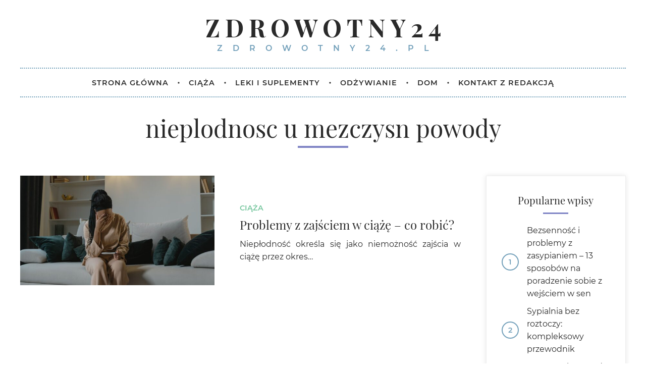

--- FILE ---
content_type: text/html; charset=UTF-8
request_url: https://zdrowotny24.pl/tag/nieplodnosc-u-mezczysn-powody/
body_size: 22624
content:
<!doctype html>
<html dir="ltr" lang="pl-PL" prefix="og: https://ogp.me/ns#" class="no-js" lang="pl-PL">
<head>
<meta charset="UTF-8"/>
<meta charset="UTF-8">
<meta http-equiv="X-UA-Compatible" content="IE=edge,chrome=1">
<meta name="viewport" content="width=device-width, initial-scale=1.0">
<meta name="description" content="">
<!-- All in One SEO 4.7.1.1 - aioseo.com -->
<title>nieplodnosc u mezczysn powody | zdrowotny24</title>
<meta name="robots" content="max-image-preview:large" />
<link rel="canonical" href="https://zdrowotny24.pl/tag/nieplodnosc-u-mezczysn-powody/" />
<meta name="generator" content="All in One SEO (AIOSEO) 4.7.1.1" />
<script type="application/ld+json" class="aioseo-schema">
{"@context":"https:\/\/schema.org","@graph":[{"@type":"BreadcrumbList","@id":"https:\/\/zdrowotny24.pl\/tag\/nieplodnosc-u-mezczysn-powody\/#breadcrumblist","itemListElement":[{"@type":"ListItem","@id":"https:\/\/zdrowotny24.pl\/#listItem","position":1,"name":"Dom","item":"https:\/\/zdrowotny24.pl\/","nextItem":"https:\/\/zdrowotny24.pl\/tag\/nieplodnosc-u-mezczysn-powody\/#listItem"},{"@type":"ListItem","@id":"https:\/\/zdrowotny24.pl\/tag\/nieplodnosc-u-mezczysn-powody\/#listItem","position":2,"name":"nieplodnosc u mezczysn powody","previousItem":"https:\/\/zdrowotny24.pl\/#listItem"}]},{"@type":"CollectionPage","@id":"https:\/\/zdrowotny24.pl\/tag\/nieplodnosc-u-mezczysn-powody\/#collectionpage","url":"https:\/\/zdrowotny24.pl\/tag\/nieplodnosc-u-mezczysn-powody\/","name":"nieplodnosc u mezczysn powody | zdrowotny24","inLanguage":"pl-PL","isPartOf":{"@id":"https:\/\/zdrowotny24.pl\/#website"},"breadcrumb":{"@id":"https:\/\/zdrowotny24.pl\/tag\/nieplodnosc-u-mezczysn-powody\/#breadcrumblist"}},{"@type":"Organization","@id":"https:\/\/zdrowotny24.pl\/#organization","name":"zdrowotny24","url":"https:\/\/zdrowotny24.pl\/"},{"@type":"WebSite","@id":"https:\/\/zdrowotny24.pl\/#website","url":"https:\/\/zdrowotny24.pl\/","name":"zdrowotny24","inLanguage":"pl-PL","publisher":{"@id":"https:\/\/zdrowotny24.pl\/#organization"}}]}
</script>
<!-- All in One SEO -->
<!-- <link rel='stylesheet' id='wp-block-library-css' href='https://zdrowotny24.pl/wp-includes/css/dist/block-library/style.min.css?ver=6.6.4' media='all' /> -->
<link rel="stylesheet" type="text/css" href="//zdrowotny24.pl/wp-content/cache/zdrowotny24.pl/wpfc-minified/dfg74xtc/3ue6l.css" media="all"/>
<style id='classic-theme-styles-inline-css' type='text/css'>
/*! This file is auto-generated */
.wp-block-button__link{color:#fff;background-color:#32373c;border-radius:9999px;box-shadow:none;text-decoration:none;padding:calc(.667em + 2px) calc(1.333em + 2px);font-size:1.125em}.wp-block-file__button{background:#32373c;color:#fff;text-decoration:none}
</style>
<style id='global-styles-inline-css' type='text/css'>
:root{--wp--preset--aspect-ratio--square: 1;--wp--preset--aspect-ratio--4-3: 4/3;--wp--preset--aspect-ratio--3-4: 3/4;--wp--preset--aspect-ratio--3-2: 3/2;--wp--preset--aspect-ratio--2-3: 2/3;--wp--preset--aspect-ratio--16-9: 16/9;--wp--preset--aspect-ratio--9-16: 9/16;--wp--preset--color--black: #000000;--wp--preset--color--cyan-bluish-gray: #abb8c3;--wp--preset--color--white: #ffffff;--wp--preset--color--pale-pink: #f78da7;--wp--preset--color--vivid-red: #cf2e2e;--wp--preset--color--luminous-vivid-orange: #ff6900;--wp--preset--color--luminous-vivid-amber: #fcb900;--wp--preset--color--light-green-cyan: #7bdcb5;--wp--preset--color--vivid-green-cyan: #00d084;--wp--preset--color--pale-cyan-blue: #8ed1fc;--wp--preset--color--vivid-cyan-blue: #0693e3;--wp--preset--color--vivid-purple: #9b51e0;--wp--preset--gradient--vivid-cyan-blue-to-vivid-purple: linear-gradient(135deg,rgba(6,147,227,1) 0%,rgb(155,81,224) 100%);--wp--preset--gradient--light-green-cyan-to-vivid-green-cyan: linear-gradient(135deg,rgb(122,220,180) 0%,rgb(0,208,130) 100%);--wp--preset--gradient--luminous-vivid-amber-to-luminous-vivid-orange: linear-gradient(135deg,rgba(252,185,0,1) 0%,rgba(255,105,0,1) 100%);--wp--preset--gradient--luminous-vivid-orange-to-vivid-red: linear-gradient(135deg,rgba(255,105,0,1) 0%,rgb(207,46,46) 100%);--wp--preset--gradient--very-light-gray-to-cyan-bluish-gray: linear-gradient(135deg,rgb(238,238,238) 0%,rgb(169,184,195) 100%);--wp--preset--gradient--cool-to-warm-spectrum: linear-gradient(135deg,rgb(74,234,220) 0%,rgb(151,120,209) 20%,rgb(207,42,186) 40%,rgb(238,44,130) 60%,rgb(251,105,98) 80%,rgb(254,248,76) 100%);--wp--preset--gradient--blush-light-purple: linear-gradient(135deg,rgb(255,206,236) 0%,rgb(152,150,240) 100%);--wp--preset--gradient--blush-bordeaux: linear-gradient(135deg,rgb(254,205,165) 0%,rgb(254,45,45) 50%,rgb(107,0,62) 100%);--wp--preset--gradient--luminous-dusk: linear-gradient(135deg,rgb(255,203,112) 0%,rgb(199,81,192) 50%,rgb(65,88,208) 100%);--wp--preset--gradient--pale-ocean: linear-gradient(135deg,rgb(255,245,203) 0%,rgb(182,227,212) 50%,rgb(51,167,181) 100%);--wp--preset--gradient--electric-grass: linear-gradient(135deg,rgb(202,248,128) 0%,rgb(113,206,126) 100%);--wp--preset--gradient--midnight: linear-gradient(135deg,rgb(2,3,129) 0%,rgb(40,116,252) 100%);--wp--preset--font-size--small: 13px;--wp--preset--font-size--medium: 20px;--wp--preset--font-size--large: 36px;--wp--preset--font-size--x-large: 42px;--wp--preset--spacing--20: 0.44rem;--wp--preset--spacing--30: 0.67rem;--wp--preset--spacing--40: 1rem;--wp--preset--spacing--50: 1.5rem;--wp--preset--spacing--60: 2.25rem;--wp--preset--spacing--70: 3.38rem;--wp--preset--spacing--80: 5.06rem;--wp--preset--shadow--natural: 6px 6px 9px rgba(0, 0, 0, 0.2);--wp--preset--shadow--deep: 12px 12px 50px rgba(0, 0, 0, 0.4);--wp--preset--shadow--sharp: 6px 6px 0px rgba(0, 0, 0, 0.2);--wp--preset--shadow--outlined: 6px 6px 0px -3px rgba(255, 255, 255, 1), 6px 6px rgba(0, 0, 0, 1);--wp--preset--shadow--crisp: 6px 6px 0px rgba(0, 0, 0, 1);}:where(.is-layout-flex){gap: 0.5em;}:where(.is-layout-grid){gap: 0.5em;}body .is-layout-flex{display: flex;}.is-layout-flex{flex-wrap: wrap;align-items: center;}.is-layout-flex > :is(*, div){margin: 0;}body .is-layout-grid{display: grid;}.is-layout-grid > :is(*, div){margin: 0;}:where(.wp-block-columns.is-layout-flex){gap: 2em;}:where(.wp-block-columns.is-layout-grid){gap: 2em;}:where(.wp-block-post-template.is-layout-flex){gap: 1.25em;}:where(.wp-block-post-template.is-layout-grid){gap: 1.25em;}.has-black-color{color: var(--wp--preset--color--black) !important;}.has-cyan-bluish-gray-color{color: var(--wp--preset--color--cyan-bluish-gray) !important;}.has-white-color{color: var(--wp--preset--color--white) !important;}.has-pale-pink-color{color: var(--wp--preset--color--pale-pink) !important;}.has-vivid-red-color{color: var(--wp--preset--color--vivid-red) !important;}.has-luminous-vivid-orange-color{color: var(--wp--preset--color--luminous-vivid-orange) !important;}.has-luminous-vivid-amber-color{color: var(--wp--preset--color--luminous-vivid-amber) !important;}.has-light-green-cyan-color{color: var(--wp--preset--color--light-green-cyan) !important;}.has-vivid-green-cyan-color{color: var(--wp--preset--color--vivid-green-cyan) !important;}.has-pale-cyan-blue-color{color: var(--wp--preset--color--pale-cyan-blue) !important;}.has-vivid-cyan-blue-color{color: var(--wp--preset--color--vivid-cyan-blue) !important;}.has-vivid-purple-color{color: var(--wp--preset--color--vivid-purple) !important;}.has-black-background-color{background-color: var(--wp--preset--color--black) !important;}.has-cyan-bluish-gray-background-color{background-color: var(--wp--preset--color--cyan-bluish-gray) !important;}.has-white-background-color{background-color: var(--wp--preset--color--white) !important;}.has-pale-pink-background-color{background-color: var(--wp--preset--color--pale-pink) !important;}.has-vivid-red-background-color{background-color: var(--wp--preset--color--vivid-red) !important;}.has-luminous-vivid-orange-background-color{background-color: var(--wp--preset--color--luminous-vivid-orange) !important;}.has-luminous-vivid-amber-background-color{background-color: var(--wp--preset--color--luminous-vivid-amber) !important;}.has-light-green-cyan-background-color{background-color: var(--wp--preset--color--light-green-cyan) !important;}.has-vivid-green-cyan-background-color{background-color: var(--wp--preset--color--vivid-green-cyan) !important;}.has-pale-cyan-blue-background-color{background-color: var(--wp--preset--color--pale-cyan-blue) !important;}.has-vivid-cyan-blue-background-color{background-color: var(--wp--preset--color--vivid-cyan-blue) !important;}.has-vivid-purple-background-color{background-color: var(--wp--preset--color--vivid-purple) !important;}.has-black-border-color{border-color: var(--wp--preset--color--black) !important;}.has-cyan-bluish-gray-border-color{border-color: var(--wp--preset--color--cyan-bluish-gray) !important;}.has-white-border-color{border-color: var(--wp--preset--color--white) !important;}.has-pale-pink-border-color{border-color: var(--wp--preset--color--pale-pink) !important;}.has-vivid-red-border-color{border-color: var(--wp--preset--color--vivid-red) !important;}.has-luminous-vivid-orange-border-color{border-color: var(--wp--preset--color--luminous-vivid-orange) !important;}.has-luminous-vivid-amber-border-color{border-color: var(--wp--preset--color--luminous-vivid-amber) !important;}.has-light-green-cyan-border-color{border-color: var(--wp--preset--color--light-green-cyan) !important;}.has-vivid-green-cyan-border-color{border-color: var(--wp--preset--color--vivid-green-cyan) !important;}.has-pale-cyan-blue-border-color{border-color: var(--wp--preset--color--pale-cyan-blue) !important;}.has-vivid-cyan-blue-border-color{border-color: var(--wp--preset--color--vivid-cyan-blue) !important;}.has-vivid-purple-border-color{border-color: var(--wp--preset--color--vivid-purple) !important;}.has-vivid-cyan-blue-to-vivid-purple-gradient-background{background: var(--wp--preset--gradient--vivid-cyan-blue-to-vivid-purple) !important;}.has-light-green-cyan-to-vivid-green-cyan-gradient-background{background: var(--wp--preset--gradient--light-green-cyan-to-vivid-green-cyan) !important;}.has-luminous-vivid-amber-to-luminous-vivid-orange-gradient-background{background: var(--wp--preset--gradient--luminous-vivid-amber-to-luminous-vivid-orange) !important;}.has-luminous-vivid-orange-to-vivid-red-gradient-background{background: var(--wp--preset--gradient--luminous-vivid-orange-to-vivid-red) !important;}.has-very-light-gray-to-cyan-bluish-gray-gradient-background{background: var(--wp--preset--gradient--very-light-gray-to-cyan-bluish-gray) !important;}.has-cool-to-warm-spectrum-gradient-background{background: var(--wp--preset--gradient--cool-to-warm-spectrum) !important;}.has-blush-light-purple-gradient-background{background: var(--wp--preset--gradient--blush-light-purple) !important;}.has-blush-bordeaux-gradient-background{background: var(--wp--preset--gradient--blush-bordeaux) !important;}.has-luminous-dusk-gradient-background{background: var(--wp--preset--gradient--luminous-dusk) !important;}.has-pale-ocean-gradient-background{background: var(--wp--preset--gradient--pale-ocean) !important;}.has-electric-grass-gradient-background{background: var(--wp--preset--gradient--electric-grass) !important;}.has-midnight-gradient-background{background: var(--wp--preset--gradient--midnight) !important;}.has-small-font-size{font-size: var(--wp--preset--font-size--small) !important;}.has-medium-font-size{font-size: var(--wp--preset--font-size--medium) !important;}.has-large-font-size{font-size: var(--wp--preset--font-size--large) !important;}.has-x-large-font-size{font-size: var(--wp--preset--font-size--x-large) !important;}
:where(.wp-block-post-template.is-layout-flex){gap: 1.25em;}:where(.wp-block-post-template.is-layout-grid){gap: 1.25em;}
:where(.wp-block-columns.is-layout-flex){gap: 2em;}:where(.wp-block-columns.is-layout-grid){gap: 2em;}
:root :where(.wp-block-pullquote){font-size: 1.5em;line-height: 1.6;}
</style>
<!-- <link rel='stylesheet' id='contact-form-7-css' href='https://zdrowotny24.pl/wp-content/plugins/contact-form-7/includes/css/styles.css?ver=5.9.8-b-modified-1727417735' media='all' /> -->
<!-- <link rel='stylesheet' id='normalize-css' href='https://zdrowotny24.pl/wp-content/themes/lifestyle/normalize.css?ver=1.0-b-modified-1609850572' media='all' /> -->
<!-- <link rel='stylesheet' id='font-awesome-css' href='https://zdrowotny24.pl/wp-content/themes/lifestyle/fa/css/all.min.css?ver=-b-modified-1609851031' media='all' /> -->
<!-- <link rel='stylesheet' id='borbis-css-css' href='https://zdrowotny24.pl/wp-content/themes/lifestyle/css/style.css?ver=-b-modified-1669205046' media='all' /> -->
<link rel="stylesheet" type="text/css" href="//zdrowotny24.pl/wp-content/cache/zdrowotny24.pl/wpfc-minified/eq23bitk/3ue6l.css" media="all"/>
<script src='//zdrowotny24.pl/wp-content/cache/zdrowotny24.pl/wpfc-minified/2qgzoilh/3ue6l.js' type="text/javascript"></script>
<!-- <script type="text/javascript" src="https://zdrowotny24.pl/wp-content/themes/lifestyle/js/jquery.js?ver=-b-modified-1609850780" id="jquery-js"></script> -->
<!-- <script type="text/javascript" src="https://zdrowotny24.pl/wp-content/themes/lifestyle/js/lazy.js?ver=-b-modified-1609850781" id="lazy-js"></script> -->
<!-- <script type="text/javascript" src="https://zdrowotny24.pl/wp-content/themes/lifestyle/js/functions.js?ver=-b-modified-1609850780" id="borbis-js-js"></script> -->
<link rel="https://api.w.org/" href="https://zdrowotny24.pl/wp-json/" /><link rel="alternate" title="JSON" type="application/json" href="https://zdrowotny24.pl/wp-json/wp/v2/tags/28" /><link rel="icon" href="https://zdrowotny24.pl/wp-content/uploads/sites/7/2021/01/cropped-fav-32x32.png" sizes="32x32" />
<link rel="icon" href="https://zdrowotny24.pl/wp-content/uploads/sites/7/2021/01/cropped-fav-192x192.png" sizes="192x192" />
<link rel="apple-touch-icon" href="https://zdrowotny24.pl/wp-content/uploads/sites/7/2021/01/cropped-fav-180x180.png" />
<meta name="msapplication-TileImage" content="https://zdrowotny24.pl/wp-content/uploads/sites/7/2021/01/cropped-fav-270x270.png" />
<!-- Google tag (gtag.js) --> <script async src="https://www.googletagmanager.com/gtag/js?id=G-Y342B0TM27"></script> <script> window.dataLayer = window.dataLayer || []; function gtag(){dataLayer.push(arguments);} gtag('js', new Date()); gtag('config', 'G-Y342B0TM27'); </script>
</head>
<body class="archive tag tag-nieplodnosc-u-mezczysn-powody tag-28">
<header role="banner">
<div class="container fullwidth">
<div class="center logo-container">
<a href="https://zdrowotny24.pl" class="logo">
<div>zdrowotny24</div>
<div>zdrowotny24.pl</div>
</a>
</div>
</div>
<div class="container fullwidth">
<div class="menu-container">
<nav role="navigation">
<div class="mobile-menu-toggle">
<i class="fas fa-bars"></i> MENU
</div>
<ul id="menu-menu-1" class="menu"><li id="menu-item-10" class="menu-item menu-item-type-post_type menu-item-object-page menu-item-home menu-item-10"><a href="https://zdrowotny24.pl/"><span>Strona główna</span></a></li>
<li id="menu-item-11" class="menu-item menu-item-type-taxonomy menu-item-object-category menu-item-11"><a href="https://zdrowotny24.pl/kategoria/ciaza/"><span>Ciąża</span></a></li>
<li id="menu-item-12" class="menu-item menu-item-type-taxonomy menu-item-object-category menu-item-12"><a href="https://zdrowotny24.pl/kategoria/leki-i-suplementy/"><span>Leki i suplementy</span></a></li>
<li id="menu-item-13" class="menu-item menu-item-type-taxonomy menu-item-object-category menu-item-13"><a href="https://zdrowotny24.pl/kategoria/odzywianie/"><span>Odżywianie</span></a></li>
<li id="menu-item-377" class="menu-item menu-item-type-taxonomy menu-item-object-category menu-item-377"><a href="https://zdrowotny24.pl/kategoria/dom/"><span>Dom</span></a></li>
<li id="menu-item-275" class="menu-item menu-item-type-post_type menu-item-object-page menu-item-275"><a href="https://zdrowotny24.pl/kontakt/"><span>Kontakt z Redakcją</span></a></li>
</ul>					</nav>
</div>
</div>
</header>
<main role="main">
<div class="container">
<div class="row wpisy">
<div class="col">
<h1 class="title center"><span>nieplodnosc u mezczysn powody</span></h1>
</div>
<div class="col col_9">
<div class="wpis row centered">
<a class="abs-link" href="https://zdrowotny24.pl/blog/2022/07/25/problemy-z-zajsciem-w-ciaze-co-robic/"></a>
<div class="col col_5">
<div class="wpis-img">
<img class="lazy" data-src="https://zdrowotny24.pl/wp-content/uploads/sites/7/2022/07/problemy-z-zajsciem-w-ciaze--600x338.jpg" alt="Problemy z zajściem w ciążę &#8211; co robić?">
</div>
</div>
<div class="col col_7">
<div class="wpis-meta">
<div class="kategorie">
<a class="kategoria" href="/kategoria/ciaza/">Ciąża</a>
</div>
<h4 class="title">Problemy z zajściem w ciążę &#8211; co robić?</h4>
<p class="excerpt">Niepłodność określa się jako niemożność zajścia w ciążę przez okres…</p>
</div>
</div>
</div>                </div>
<div class="col col_3">
<div class="sidebar">
<div id="popular_posts-2" class="widget widget_popular_posts"><h5 class="title center"><span>Popularne wpisy</span></h5><ul><li><a href="https://zdrowotny24.pl/blog/2024/01/29/bezsennosc-i-problemy-z-zasypianiem-13-sposobow-na-poradzenie-sobie-z-wejsciem-w-sen/">Bezsenność i problemy z zasypianiem – 13 sposobów na poradzenie sobie z wejściem w sen</a></li><li><a href="https://zdrowotny24.pl/blog/2024/08/27/sypialnia-bez-roztoczy-kompleksowy-przewodnik/">Sypialnia bez roztoczy: kompleksowy przewodnik</a></li><li><a href="https://zdrowotny24.pl/blog/2024/07/08/materac-sleepmed-jako-forma-rehabilitacji/">Materac SleepMed jako forma rehabilitacji</a></li><li><a href="https://zdrowotny24.pl/blog/2024/07/05/certyfikaty-i-atesty-czyli-gwarancja-jakosci-i-skutecznosci-materacy-sleepmed/">Certyfikaty i atesty, czyli gwarancja jakości i skuteczności materacy SleepMed</a></li><li><a href="https://zdrowotny24.pl/blog/2024/07/05/skuteczna-regeneracja-miesni-mozliwa-dzieki-materacom-sleepmed/">Skuteczna regeneracja mięśni możliwa dzięki materacom SleepMed</a></li></ul></div><div id="categories-2" class="widget widget_categories"><h5 class="title center"><span>Kategorie</span></h5>
<ul>
<li class="cat-item cat-item-13"><a href="https://zdrowotny24.pl/kategoria/choroby/">Choroby</a>
</li>
<li class="cat-item cat-item-1"><a href="https://zdrowotny24.pl/kategoria/ciaza/">Ciąża</a>
</li>
<li class="cat-item cat-item-198"><a href="https://zdrowotny24.pl/kategoria/dom/">Dom</a>
</li>
<li class="cat-item cat-item-2"><a href="https://zdrowotny24.pl/kategoria/leki-i-suplementy/">Leki i suplementy</a>
</li>
<li class="cat-item cat-item-12"><a href="https://zdrowotny24.pl/kategoria/medycyna-naturalna/">Medycyna naturalna</a>
</li>
<li class="cat-item cat-item-3"><a href="https://zdrowotny24.pl/kategoria/odzywianie/">Odżywianie</a>
</li>
<li class="cat-item cat-item-148"><a href="https://zdrowotny24.pl/kategoria/sport/">Sport</a>
</li>
<li class="cat-item cat-item-4"><a href="https://zdrowotny24.pl/kategoria/zycie-seksualne/">Życie seksualne</a>
</li>
</ul>
</div>
<div id="recent-posts-2" class="widget widget_recent_entries">
<h5 class="title center"><span>Najnowsze wpisy</span></h5>
<ul>
<li>
<a href="https://zdrowotny24.pl/blog/2026/01/08/jak-rozpoznac-i-pokonac-problemy-z-trawieniem/">Jak rozpoznać i pokonać problemy z trawieniem?</a>
</li>
<li>
<a href="https://zdrowotny24.pl/blog/2025/05/28/czy-kawa-z-mlekiem-jest-zdrowa-podpowiadamy/">Czy kawa z mlekiem jest zdrowa? &#8211; Podpowiadamy!</a>
</li>
<li>
<a href="https://zdrowotny24.pl/blog/2025/05/09/najlepsze-pozycje-do-spania-w-ciazy/">Najlepsze pozycje do spania w ciąży</a>
</li>
<li>
<a href="https://zdrowotny24.pl/blog/2025/05/07/najlepsze-zapachy-olejkow-do-dyfuzora-i-przeglad-dostepnych-olejkow-eterycznych/">Najlepsze zapachy olejków do dyfuzora i przegląd dostępnych olejków eterycznych</a>
</li>
<li>
<a href="https://zdrowotny24.pl/blog/2025/03/28/choroby-ukladu-pokarmowego-objawy-i-wplyw-na-organizm/">Choroby układu pokarmowego – objawy i wpływ na organizm</a>
</li>
</ul>
</div>                    </div>                    
</div>
</div>
<!-- pagination -->
<div class="pagination">
</div>
<!-- /pagination -->
</div>
</main>
		<footer>
<div class="container fullwidth">
<div class="sep"></div>
<div class="copyright center">
<div class="row spread">
<div class="col auto">
© 2022 - zdrowotny24.pl | Realizacja: <a class="borbis" href="https://www.borbis.pl" target="_blank">Borbis Media</a>
</div>
<div class="col auto">
<a style="margin-right: 10px;" href="/lista-najnowszych-artykulow/">Najnowsze artykuły</a>
<a style="margin-right: 10px;" href="/serwisy-lifestyle/">Serwisy Lifestyle</a>
<a href="/polityka-prywatnosci/">Polityka prywatności</a>
</div>
</div>					
</div>
</div>
</footer>
<script type="text/javascript" src="https://zdrowotny24.pl/wp-includes/js/dist/hooks.min.js?ver=2810c76e705dd1a53b18" id="wp-hooks-js"></script>
<script type="text/javascript" src="https://zdrowotny24.pl/wp-includes/js/dist/i18n.min.js?ver=5e580eb46a90c2b997e6" id="wp-i18n-js"></script>
<script type="text/javascript" id="wp-i18n-js-after">
/* <![CDATA[ */
wp.i18n.setLocaleData( { 'text direction\u0004ltr': [ 'ltr' ] } );
/* ]]> */
</script>
<script type="text/javascript" src="https://zdrowotny24.pl/wp-content/plugins/contact-form-7/includes/swv/js/index.js?ver=5.9.8-b-modified-1727417735" id="swv-js"></script>
<script type="text/javascript" id="contact-form-7-js-extra">
/* <![CDATA[ */
var wpcf7 = {"api":{"root":"https:\/\/zdrowotny24.pl\/wp-json\/","namespace":"contact-form-7\/v1"}};
/* ]]> */
</script>
<script type="text/javascript" id="contact-form-7-js-translations">
/* <![CDATA[ */
( function( domain, translations ) {
var localeData = translations.locale_data[ domain ] || translations.locale_data.messages;
localeData[""].domain = domain;
wp.i18n.setLocaleData( localeData, domain );
} )( "contact-form-7", {"translation-revision-date":"2024-02-05 07:59:38+0000","generator":"GlotPress\/4.0.1","domain":"messages","locale_data":{"messages":{"":{"domain":"messages","plural-forms":"nplurals=3; plural=(n == 1) ? 0 : ((n % 10 >= 2 && n % 10 <= 4 && (n % 100 < 12 || n % 100 > 14)) ? 1 : 2);","lang":"pl"},"Error:":["B\u0142\u0105d:"]}},"comment":{"reference":"includes\/js\/index.js"}} );
/* ]]> */
</script>
<script type="text/javascript" src="https://zdrowotny24.pl/wp-content/plugins/contact-form-7/includes/js/index.js?ver=5.9.8-b-modified-1727417735" id="contact-form-7-js"></script>
</body>
</html><!-- WP Fastest Cache file was created in 0.49726605415344 seconds, on 15-01-26 20:13:39 --><!-- via php -->